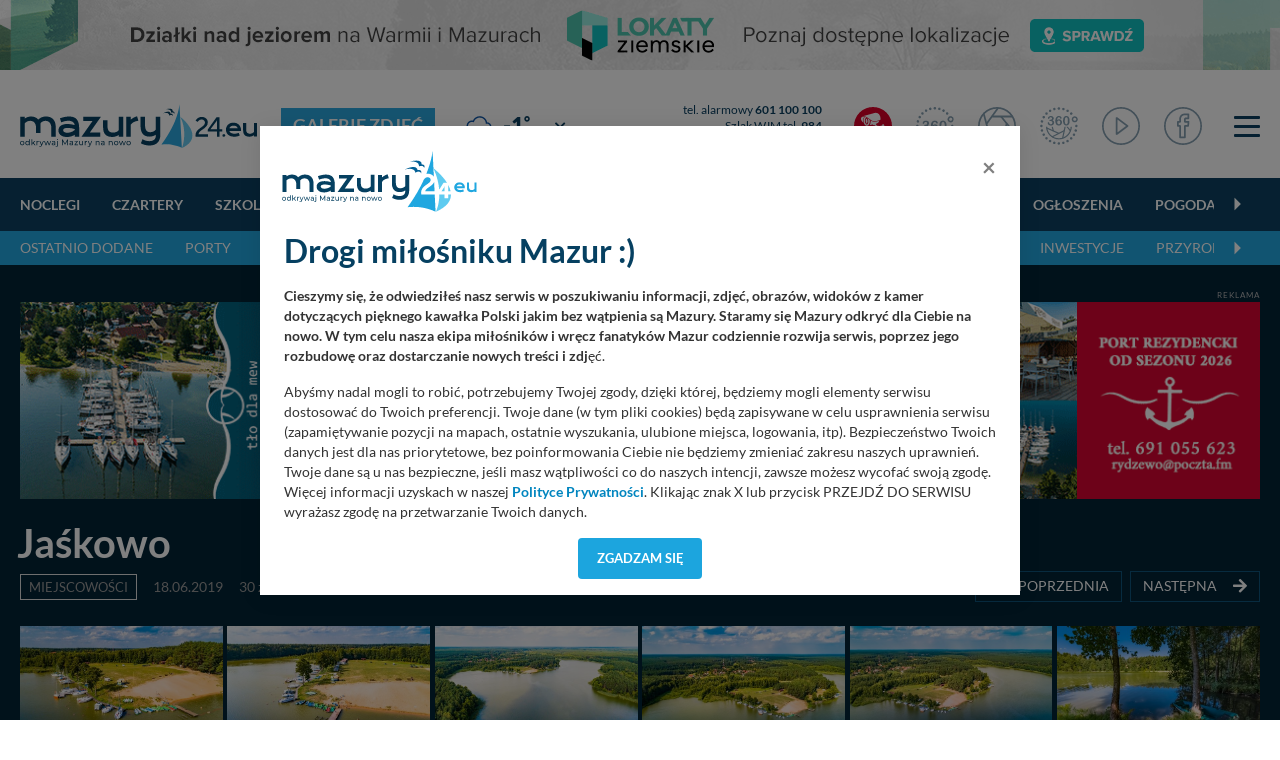

--- FILE ---
content_type: text/html; charset=UTF-8
request_url: https://mazury24.eu/galerie/jaskowo,1047
body_size: 16477
content:
                <!DOCTYPE html>
<html lang="pl">
    <head>
        <meta charset="utf-8">
        <meta http-equiv="X-UA-Compatible" content="IE=edge">
                <meta name="viewport" content="width=device-width, initial-scale=1">
        <title>Galeria zdjęć - Jaśkowo</title>
        <meta name="description" content="Galeria zdjęć -  Jaśkowo" />
        <meta name="keywords" content="M069" />
        <meta property="fb:app_id" content="2436215313279938"/>
        <meta property="og:type" content="website"/>
        <meta property="og:url" content="https://mazury24.eu/galerie/jaskowo,1047" />
        <meta property="og:title" content="Galeria zdjęć - Jaśkowo" />
        <meta property="og:description" content="Galeria zdjęć -  Jaśkowo" />
        <meta property="og:image" content="https://mazury24.eu/https://mazury24.eu/repo/img/galerie/p209-port-osrodka-wypoczynkowego-u-basi/port-osrodka-wypoczynkowego-u-basi_3069_6.webp" />
        <meta property="og:image:type" content="image/webp" />
		<meta property="og:image:width" content="869" />
		<meta property="og:image:height" content="489" />
                <base href="https://mazury24.eu" /><!--[if ie]></base><![endif]-->
        <link rel="shortcut icon" href="layout/favicon.png" />
        <meta name="theme-color" content="#054060">
                    <link rel="stylesheet" href="/css/styles-sub.css?v1=1769557265">
                <script src="/js/jquery-3.6.2.min.js?d=1"></script>
        <script src="/js/popper.min.js?"></script>
        <script src="/js/bootstrap462.min.js" crossorigin="anonymous"></script>
        <script src="/js/dist/bootstrap-select/js/bootstrap-select.min.js"></script>
 
                        <!-- Global site tag (gtag.js) - Google Analytics -->
        <script async src="https://www.googletagmanager.com/gtag/js?id=UA-127077817-1"></script>
        <script>function gtag(){dataLayer.push(arguments)}window.dataLayer=window.dataLayer||[],gtag("js",new Date),gtag("config","UA-127077817-1");</script>
        <!-- Google Tag Manager -->
        <script>(function(w,d,s,l,i){w[l]=w[l]||[];w[l].push({'gtm.start':
        new Date().getTime(),event:'gtm.js'});var f=d.getElementsByTagName(s)[0],
        j=d.createElement(s),dl=l!='dataLayer'?'&l='+l:'';j.async=true;j.src=
        'https://www.googletagmanager.com/gtm.js?id='+i+dl;f.parentNode.insertBefore(j,f);
        })(window,document,'script','dataLayer','GTM-P5CRGDB');</script>
        <!-- End Google Tag Manager -->

        <!-- Google tag (gtag.js) -->
        <script async src="https://www.googletagmanager.com/gtag/js?id=G-VC4ZDTX5LX"></script>
        <script>
        window.dataLayer = window.dataLayer || [];
        function gtag(){dataLayer.push(arguments);}
        gtag('js', new Date());

        gtag('config', 'G-VC4ZDTX5LX');
        </script>

        <!-- Facebook Pixel Code -->
        <script>
          !function(f,b,e,v,n,t,s)
          {if(f.fbq)return;n=f.fbq=function(){n.callMethod?
          n.callMethod.apply(n,arguments):n.queue.push(arguments)};
          if(!f._fbq)f._fbq=n;n.push=n;n.loaded=!0;n.version='2.0';
          n.queue=[];t=b.createElement(e);t.async=!0;
          t.src=v;s=b.getElementsByTagName(e)[0];
          s.parentNode.insertBefore(t,s)}(window, document,'script',
          'https://connect.facebook.net/en_US/fbevents.js');
          fbq('init', '546634122547531');
          fbq('track', 'PageView');
        </script>
        <noscript><img height="1" width="1" style="display:none" src="https://www.facebook.com/tr?id=546634122547531&ev=PageView&noscript=1"/></noscript>
        <!-- End Facebook Pixel Code -->
    </head>
    <body class="sub">
        <!-- n -->
        <!-- Google Tag Manager (noscript) -->
        <noscript><iframe src="https://www.googletagmanager.com/ns.html?id=GTM-P5CRGDB"
        height="0" width="0" style="display:none;visibility:hidden"></iframe></noscript>
        <!-- End Google Tag Manager (noscript) -->
                    <div class="d-none d-md-block progress-container ">
                <div class="custom-progress-bar" id="myProgress"></div>
            </div>
                <a class="banera0 d-block mb-2" href="/baner/312" style="width: 100%; background: url(https://mazury24.eu/img/banery/312_a0-lokaty-ziemskie.png) center no-repeat;"><img alt="A0 - Lokaty Ziemskie" style="visibility: hidden" src="img/banery/312_a0-lokaty-ziemskie.png" class="img-fluid"></a><header><div class="top"><div class="container"><nav class="navbar navbar-toggleable-sm navbar-expand-xl" id="navbar" data-toggle="affix"><div class="d-flex flex-md-nowrap flex-xl-row flex-row justify-content-stretch align-items-center w-100 "><div class="mr-0"><div class="logo"><div class="d-flex align-items-center"><a href="/"><img alt="mazury24.eu" src="/img/serwisy/1/logo2020.svg" /></a><span class="txt txt2 ml-lg-4 ml-0 d-xl-flex d-none flex-nowrap"><h1><a href="galerie">Galerie zdjęć</a></h1></span></div></div></div><div class="d-flex flex-fill  align-items-center mt-xl-0 mt-3 mb-xl-0 mb-1"><div class="weather d-flex flex-fill ml-xl00 ml-0 mr-0 nowrap mb-xl-0 mb-2 ml-xl-4 ml-3"><div class="d-none d-xl-flex sub"><div class="d-flex align-items-center"><a class="d-flex circle align-items-center " href="miejscowosci/gizycko,272/pogoda"><span class="ico mr-1"><img alt="Temperatura - gizycko - -1&deg;" src="/layout/weather2/64x64//night/338.svg"></span><span class="t">-1<span class="deg ml-0"><sup>&deg;</sup></span></span></a><select  data-module="sub" id="change" class="ml-xl-3 ml-0 form-control selectpicker" data-size="10"><option title="Doba"  value="doba">Pogoda: Doba</option><option title="Giżycko" selected value="gizycko">Pogoda: Giżycko</option><option title="Harsz"  value="harsz">Pogoda: Harsz</option><option title="Iznota"  value="iznota">Pogoda: Iznota</option><option title="Jaśkowo"  value="jaskowo">Pogoda: Jaśkowo</option><option title="Jora Wielka"  value="jora-wielka">Pogoda: Jora Wielka</option><option title="Kal"  value="kal">Pogoda: Kal</option><option title="Karwica"  value="karwica">Pogoda: Karwica</option><option title="Karwik"  value="karwik">Pogoda: Karwik</option><option title="Kleszczewo"  value="kleszczewo">Pogoda: Kleszczewo</option><option title="Mikołajki"  value="mikolajki">Pogoda: Mikołajki</option><option title="Mrągowo"  value="mragowo">Pogoda: Mrągowo</option><option title="Niedźwiedzi Róg"  value="niedzwiedzi-rog">Pogoda: Niedźwiedzi Róg</option><option title="Ogonki"  value="ogonki">Pogoda: Ogonki</option><option title="Orzysz"  value="orzysz">Pogoda: Orzysz</option><option title="Pieczarki"  value="pieczarki">Pogoda: Pieczarki</option><option title="Pierkunowo"  value="pierkunowo">Pogoda: Pierkunowo</option><option title="Pisz"  value="pisz">Pogoda: Pisz</option><option title="Pniewo"  value="pniewo">Pogoda: Pniewo</option><option title="Prażmowo"  value="prazmowo">Pogoda: Prażmowo</option><option title="Przystań"  value="przystan">Pogoda: Przystań</option><option title="Ruciane-nida"  value="ruciane-nida">Pogoda: Ruciane-nida</option><option title="Rydzewo"  value="rydzewo">Pogoda: Rydzewo</option><option title="Ryn"  value="ryn">Pogoda: Ryn</option><option title="Suchy Róg"  value="suchy-rog">Pogoda: Suchy Róg</option><option title="Sztynort"  value="sztynort">Pogoda: Sztynort</option><option title="Węgorzewo"  value="wegorzewo">Pogoda: Węgorzewo</option><option title="Wierzba"  value="wierzba">Pogoda: Wierzba</option><option title="Wilkasy"  value="wilkasy">Pogoda: Wilkasy</option><option title="Wygryny"  value="wygryny">Pogoda: Wygryny</option><option title="Zdory"  value="zdory">Pogoda: Zdory</option><option title="Zielony Gaj"  value="zielony-gaj">Pogoda: Zielony Gaj</option><option title="Łuknajno"  value="luknajno">Pogoda: Łuknajno</option></select></div></div><div class="d-xl-none sub d-lg-flex ml-xl-5 ml-0"><div class="d-flex align-items-center"><a class="d-flex circle align-items-center " href="miejscowosci/gizycko,272/pogoda"><span class="ico mr-1"><img alt="Temperatura - gizycko - -1&deg;" src="/layout/weather2/64x64//night/338.svg"></span><span class="t">-1<span class="deg ml-0"><sup>&deg;</sup></span></span></a><select  data-module="sub" id="change" class="ml-xl-3 ml-0 form-control selectpicker" data-size="10"><option title="Doba"  value="doba">Pogoda: Doba</option><option title="Giżycko" selected value="gizycko">Pogoda: Giżycko</option><option title="Harsz"  value="harsz">Pogoda: Harsz</option><option title="Iznota"  value="iznota">Pogoda: Iznota</option><option title="Jaśkowo"  value="jaskowo">Pogoda: Jaśkowo</option><option title="Jora Wielka"  value="jora-wielka">Pogoda: Jora Wielka</option><option title="Kal"  value="kal">Pogoda: Kal</option><option title="Karwica"  value="karwica">Pogoda: Karwica</option><option title="Karwik"  value="karwik">Pogoda: Karwik</option><option title="Kleszczewo"  value="kleszczewo">Pogoda: Kleszczewo</option><option title="Mikołajki"  value="mikolajki">Pogoda: Mikołajki</option><option title="Mrągowo"  value="mragowo">Pogoda: Mrągowo</option><option title="Niedźwiedzi Róg"  value="niedzwiedzi-rog">Pogoda: Niedźwiedzi Róg</option><option title="Ogonki"  value="ogonki">Pogoda: Ogonki</option><option title="Orzysz"  value="orzysz">Pogoda: Orzysz</option><option title="Pieczarki"  value="pieczarki">Pogoda: Pieczarki</option><option title="Pierkunowo"  value="pierkunowo">Pogoda: Pierkunowo</option><option title="Pisz"  value="pisz">Pogoda: Pisz</option><option title="Pniewo"  value="pniewo">Pogoda: Pniewo</option><option title="Prażmowo"  value="prazmowo">Pogoda: Prażmowo</option><option title="Przystań"  value="przystan">Pogoda: Przystań</option><option title="Ruciane-nida"  value="ruciane-nida">Pogoda: Ruciane-nida</option><option title="Rydzewo"  value="rydzewo">Pogoda: Rydzewo</option><option title="Ryn"  value="ryn">Pogoda: Ryn</option><option title="Suchy Róg"  value="suchy-rog">Pogoda: Suchy Róg</option><option title="Sztynort"  value="sztynort">Pogoda: Sztynort</option><option title="Węgorzewo"  value="wegorzewo">Pogoda: Węgorzewo</option><option title="Wierzba"  value="wierzba">Pogoda: Wierzba</option><option title="Wilkasy"  value="wilkasy">Pogoda: Wilkasy</option><option title="Wygryny"  value="wygryny">Pogoda: Wygryny</option><option title="Zdory"  value="zdory">Pogoda: Zdory</option><option title="Zielony Gaj"  value="zielony-gaj">Pogoda: Zielony Gaj</option><option title="Łuknajno"  value="luknajno">Pogoda: Łuknajno</option></select></div></div></div><div class="d-none d-lg-flex flex-column tel ml-xl-3 mr-3 nowrap"><div class="d-block"><a rel="nofollow" href="tel:+48601100100">tel. alarmowy <strong>601 100 100</strong></a></div><div class="d-block"><a rel="nofollow" href="tel:984">Szlak WJM tel. <strong>984</strong></a></div><div><a rel="nofollow" href="tel:+48513090100">Pomoc Wodna <strong>513 090 100</strong></a></div></div></div><div class="d-flex justify-content-stretch align-items-center w-auto"><ul class="navbar-nav ml-xl-auto"><li class="d-none d-lg-flex nav-item live ml-3 mr-lg-4 mr-3"><a href="/mazury-kamery-live" class="nav-link ico d-flex align-items-center"><img alt="Mazury LIVE" class="ico n2020" src="layout/svg/2022/ico-top-v2-1.svg"></a></li><li class="d-none d-xl-flex nav-item fb mr-lg-4 mr-1 d-md-block"><a href="/panoramy" class="nav-link ico d-flex"><img alt="Panoramy 360" class="ico n2020" src="layout/svg/2022/ico-top-v2-2.svg"></a></li><li class="d-none d-xl-flex nav-item fb mr-lg-4 mr-1 d-md-block"><a href="/galerie" class="nav-link ico d-flex"><img alt="Galerie zdjęć" class="ico n2020" src="layout/svg/2022/ico-top-v2-3.svg"></a></li><li class="d-none d-xl-flex nav-item fb mr-lg-4 mr-1 d-md-block"><a href="/galerie360" class="nav-link ico d-flex"><img alt="Galerie zdjęć 360" class="ico n2020" src="layout/svg/2022/ico-top-v2-7.svg"></a></li><li class="d-none d-xl-flex nav-item fb mr-lg-4 mr-1 d-md-block"><a href="/video" class="nav-link ico d-flex"><img alt="Materiały Video" class="ico n2020" src="layout/svg/2022/ico-top-v2-4.svg"></a></li><li class="d-none d-xl-flex nav-item fb mr-lg-2 mr-1 d-none d-md-block"><a href="https://www.facebook.com/mazury24eu/" class="nav-link d-flex" rel="nofollow" target="_blank"><img alt="Profil FB" class="ico n2020" src="layout/svg/2022/ico-top-v2-5.svg"></a></li><li class="nav-item ml-4"><div class="menuToggle"><span></span><span></span><span></span></div></li><script defer src="/js/dist/nanoscroller/jquery.nanoscroller.min.js"></script><script>

                            $(document).ready(function() 
                            {
                                $('.menuToggle').click(function()
                                {
                                    $('body').toggleClass('menu-shown');
                                });

                                $(".nano").nanoScroller();
                            });

                        </script></ul></div></div></nav></div></div><div class="top-sub"><nav class="navbar navbar-0 navbar-2 navbar-expand-xl" id="navbar" data-toggle="affix"><div class="container d-flex flex-wrap relative"><div class="scroll w-100" id="navbarText"><ul class="menu-scroll navbar-nav d-block"><li class="carousel-cell nav-item flex-fill"><a class="nav-link sub" href="/noclegi">
                                    Noclegi
                                </a></li><li class="carousel-cell nav-item flex-fill"><a class="nav-link sub" href="/czartery">
                                    Czartery
                                </a></li><li class="carousel-cell nav-item flex-fill"><a class="nav-link sub" href="/szkolenia-zeglarskie-motorowodne">
                                    Szkolenia
                                </a></li><li class="carousel-cell nav-item flex-fill"><a class="nav-link sub" href="/oferty-specjalne">
                                    Oferty specjalne
                                </a></li><li class="carousel-cell nav-item flex-fill"><a class="nav-link sub" href="/gastronomia">
                                    Głodny?
                                </a></li><li class="carousel-cell nav-item flex-fill"><a class="nav-link sub" href="/porty">
                                    Porty
                                </a></li><li class="carousel-cell nav-item flex-fill"><a class="nav-link sub" href="/wydarzenia-imprezy">
                                    Imprezy
                                </a></li><li class="carousel-cell nav-item flex-fill"><a class="nav-link sub" href="/atrakcje-turystyczne">
                                    Atrakcje turystyczne
                                </a></li><li class="carousel-cell nav-item flex-fill"><a class="nav-link sub" href="/firmy">
                                    Firmy
                                </a></li><li class="carousel-cell nav-item flex-fill"><a class="nav-link sub" href="/ogloszenia">
                                    Ogłoszenia
                                </a></li><li class="carousel-cell nav-item flex-fill"><a class="nav-link sub" href="/pogoda">
                                    Pogoda
                                </a></li><li class="carousel-cell nav-item flex-fill"><a class="nav-link sub" href="/aktualnosci">
                                    Aktualności
                                </a></li><li class="carousel-cell nav-item flex-fill"><a class="nav-link sub" href="/mazury-kamery-live">
                                    Kamery LIVE
                                </a></li><li class="carousel-cell nav-item flex-fill"><a class="nav-link sub" href="/galerie">
                                    Zdjęcia
                                </a></li><li class="carousel-cell nav-item flex-fill"><a class="nav-link sub" href="/video">
                                    Video
                                </a></li><li class="carousel-cell nav-item flex-fill"><a class="nav-link sub" href="/panoramy">
                                    Panoramy
                                </a></li><li class="carousel-cell nav-item flex-fill"><a class="nav-link sub" href="/miejscowosci">
                                    Miejscowości
                                </a></li><li class="carousel-cell nav-item flex-fill"><a class="nav-link sub" href="/jeziora">
                                    Jeziora
                                </a></li><li class="carousel-cell nav-item flex-fill"><a class="nav-link sub" href="/plywanie-po-mazurach">
                                    Pływanie po Mazurach
                                </a></li><li class="carousel-cell nav-item flex-fill"><a class="nav-link sub" href="/wyspy">
                                    Wyspy
                                </a></li><li class="carousel-cell nav-item flex-fill"><a class="nav-link sub" href="/szlaki-wodne">
                                    Szlaki wodne
                                </a></li><li class="carousel-cell nav-item flex-fill"><a class="nav-link sub" href="/szlaki-kajakowe">
                                    Kajaki
                                </a></li><li class="carousel-cell nav-item flex-fill"><a class="nav-link sub" href="/aktualnosci/lista/rejsy-statkami/1">
                                    Rejsy wycieczkowe
                                </a></li><li class="carousel-cell nav-item flex-fill"><a class="nav-link sub" href="/aktualnosci/lista/poradniki/1">
                                    Poradniki
                                </a></li><li class="carousel-cell nav-item flex-fill"><a class="nav-link sub" href="/aktualnosci/szanty">
                                    Szanty
                                </a></li><li class="carousel-cell nav-item flex-fill"><a class="nav-link sub" href="/alerty">
                                    Alerty żeglarskie
                                </a></li><li class="carousel-cell nav-item flex-fill"><a class="nav-link sub" href=""></a></li></ul><span class="grad"></span></div></div></nav></div><div class="top-sub top-sub-2"><nav class="navbar navbar-2 navbar-expand-xl" id="navbar" data-toggle="affix"><div class="container d-flex flex-wrap relative"><div class="scroll w-100" id="navbarText"><ul class="menu-scroll navbar-nav d-block"><li class="carousel-cell nav-item flex-fill"><a class="nav-link sub" href="/galerie/1">
                                        Ostatnio dodane
                                    </a></li><li class="carousel-cell nav-item flex-fill"><a class="nav-link sub" href="/galerie/porty/1">
                                        Porty
                                    </a></li><li class="carousel-cell nav-item flex-fill"><a class="nav-link sub" href="/galerie/miejscowki/1">
                                        Miejscówki
                                    </a></li><li class="carousel-cell nav-item flex-fill"><a class="nav-link sub" href="galerie/jeziora-wyspy-kanaly/1">
                                        Jeziora, wyspy, kanały
                                    </a></li><li class="carousel-cell nav-item flex-fill"><a class="nav-link sub" href="/galerie/na-wodzie/1">
                                        Na wodzie
                                    </a></li><li class="carousel-cell nav-item flex-fill"><a class="nav-link sub" href="/galerie/miejscowosci/1">
                                        Miejscowości
                                    </a></li><li class="carousel-cell nav-item flex-fill"><a class="nav-link sub" href="/galerie/atrakcje-turystyczne/1">
                                        Atrakcje turystyczne
                                    </a></li><li class="carousel-cell nav-item flex-fill"><a class="nav-link sub" href="/galerie/inwestycje/1">
                                        Inwestycje
                                    </a></li><li class="carousel-cell nav-item flex-fill"><a class="nav-link sub" href="/galerie/przyroda/1">
                                        Przyroda
                                    </a></li><li class="carousel-cell nav-item flex-fill"><a class="nav-link sub" href="/galerie/aktualnosci/1">
                                        Aktualności
                                    </a></li><li class="carousel-cell nav-item flex-fill"><a class="nav-link sub" href="/galerie/milosnicy-mazur/1">
                                        Miłośnicy Mazur
                                    </a></li><li class="carousel-cell nav-item flex-fill"><a class="nav-link sub" href="/galerie/miejscowki/1">
                                        Miejscówki
                                    </a></li><li class="carousel-cell nav-item flex-fill"><a class="nav-link sub" href="/galerie/imprezy/1">
                                        Imprezy
                                    </a></li><li class="carousel-cell nav-item flex-fill"><a class="nav-link sub" href=""></a></li></ul><span class="grad"></span></div></div></nav></div><script></script></header><div class="content section view gallery" id="myDivId"><div class="container pt-4"><span class="txt baner">Reklama</span><a rel="nofollow" class="mb-0 text-center block" target="_blank" href="/baner/304"><picture style="text-align: center; display: block;"><source data-srcset="img/banery/304_a1-rezydentura-tlo-dla-mew_alt.png" media="(max-width: 576px)" /><source data-srcset="img/banery/304_a1-rezydentura-tlo-dla-mew.png" media="(max-width: 992px)" /><source data-srcset="img/banery/304_a1-rezydentura-tlo-dla-mew.png" media="(min-width: 993px)" /><img alt="A1 - rezydentura Tło Dla Mew" src="[data-uri]" class="lazyload img-fluid" data-src="img/banery/304_a1-rezydentura-tlo-dla-mew.png" alt="A1 - rezydentura Tło Dla Mew" /></picture></a></div><div class="container pt-4 pb-3"><div class="d-flex align-items-ce nter"><h2 class="smaller mb-2">Jaśkowo</h2></div><div class="details d-flex flex-lg-row flex-column align-items-center mt-0"><div class="group mt-0"><a href="galerie/miejscowosci/1" class="cat mr-2">Miejscowości</a><span class="ml-2 data ">18.06.2019</span><span class="ml-3 data">30 zdjęć</span><span class="data ml-3"><i class="far fa-eye mr-2"></i> 1341
                        </span></div><div class="ml-lg-auto ml-0 mt-lg-0 mt-3 mb-lg-0 mb-2 d-flex mt-0"><div class="ml-auto  nextprev text-center"><a title="Wiartel" href="https://mazury24.eu/galerie/miejscowosci/wiartel,1048" class="d-flex justify-content-center"><span class="circle"><i class="fas fa-arrow-left mr-3"></i></span><p class="mb-0 fs-0-85">poprzednia<br /></p></a><p class="d-none color2 fs-0-85 mt-1 mb-0 txt-button white">Wiartel</p></div><div class="nextprev text-center ml-2"><a title="Czaple" href="https://mazury24.eu/galerie/miejscowosci/czaple,1046" class="d-flex justify-content-center"><p class="mb-0 fs-0-85">następna<br /></p><span class="circle"><i class="fas fa-arrow-right ml-3"></i></span></a><p class="d-none color2 fs-0-85 mt-1 mb-0 txt-button white">Czaple</p></div></div></div><div class="thumbs-wrapper mt-4 mb-4"><div class="thumbs sw-gallery row gutter-01"><figure class="  col-md-2 col-sm-3 col-4  mb-xl-1 mb-1 " itemprop="associatedMedia" itemscope><a class=" clearafter" href="https://mazury24.eu/repo/img/galerie/z001-mazury-z-lotu-ptaka-6/mazury-z-lotu-ptaka-6_7881_7.jpg" itemprop="contentUrl" data-size="1920x1080""><div class="ratio-container"><img alt="Jaśkowo - zdjęcie 1" 
                                         
                                        data-src="https://mazury24.eu/repo/img/galerie/z001-mazury-z-lotu-ptaka-6/mazury-z-lotu-ptaka-6_7881_4.jpg?d=" 
                                                                                src="[data-uri]" class="lazyload img-fluid" /></div><span></span></a><figcaption itemprop="caption description" style="display: none">Jaśkowo</figcaption></figure><figure class="  col-md-2 col-sm-3 col-4  mb-xl-1 mb-1 " itemprop="associatedMedia" itemscope><a class=" clearafter" href="https://mazury24.eu/repo/img/galerie/z001-mazury-z-lotu-ptaka-6/mazury-z-lotu-ptaka-6_7880_7.jpg" itemprop="contentUrl" data-size="1920x1080""><div class="ratio-container"><img alt="Jaśkowo - zdjęcie 2" 
                                         
                                        data-src="https://mazury24.eu/repo/img/galerie/z001-mazury-z-lotu-ptaka-6/mazury-z-lotu-ptaka-6_7880_4.jpg?d=" 
                                                                                src="[data-uri]" class="lazyload img-fluid" /></div><span></span></a><figcaption itemprop="caption description" style="display: none">Jaśkowo</figcaption></figure><figure class="  col-md-2 col-sm-3 col-4  mb-xl-1 mb-1 " itemprop="associatedMedia" itemscope><a class=" clearafter" href="https://mazury24.eu/repo/img/galerie/z001-mazury-z-lotu-ptaka-6/mazury-z-lotu-ptaka-6_7872_7.jpg" itemprop="contentUrl" data-size="1920x1080""><div class="ratio-container"><img alt="Jaśkowo - zdjęcie 3" 
                                         
                                        data-src="https://mazury24.eu/repo/img/galerie/z001-mazury-z-lotu-ptaka-6/mazury-z-lotu-ptaka-6_7872_4.jpg?d=" 
                                                                                src="[data-uri]" class="lazyload img-fluid" /></div><span></span></a><figcaption itemprop="caption description" style="display: none">Jaśkowo</figcaption></figure><figure class="  col-md-2 col-sm-3 col-4  mb-xl-1 mb-1 " itemprop="associatedMedia" itemscope><a class=" clearafter" href="https://mazury24.eu/repo/img/galerie/z001-mazury-z-lotu-ptaka-6/mazury-z-lotu-ptaka-6_7868_7.jpg" itemprop="contentUrl" data-size="1920x1080""><div class="ratio-container"><img alt="Jaśkowo - zdjęcie 4" 
                                         
                                        data-src="https://mazury24.eu/repo/img/galerie/z001-mazury-z-lotu-ptaka-6/mazury-z-lotu-ptaka-6_7868_4.jpg?d=" 
                                                                                src="[data-uri]" class="lazyload img-fluid" /></div><span></span></a><figcaption itemprop="caption description" style="display: none">Jaśkowo</figcaption></figure><figure class="  col-md-2 col-sm-3 col-4  mb-xl-1 mb-1 " itemprop="associatedMedia" itemscope><a class=" clearafter" href="https://mazury24.eu/repo/img/galerie/z001-mazury-z-lotu-ptaka-6/mazury-z-lotu-ptaka-6_7867_7.jpg" itemprop="contentUrl" data-size="1920x1080""><div class="ratio-container"><img alt="Jaśkowo - zdjęcie 5" 
                                         
                                        data-src="https://mazury24.eu/repo/img/galerie/z001-mazury-z-lotu-ptaka-6/mazury-z-lotu-ptaka-6_7867_4.jpg?d=" 
                                                                                src="[data-uri]" class="lazyload img-fluid" /></div><span></span></a><figcaption itemprop="caption description" style="display: none">Jaśkowo</figcaption></figure><figure class="  col-md-2 col-sm-3 col-4  mb-xl-1 mb-1 " itemprop="associatedMedia" itemscope><a class=" clearafter" href="https://mazury24.eu/repo/img/galerie/m069-jaskowo/jaskowo_5397_7.jpg" itemprop="contentUrl" data-size="1920x1080""><div class="ratio-container"><img alt="Jaśkowo - zdjęcie 6" 
                                         
                                        data-src="https://mazury24.eu/repo/img/galerie/m069-jaskowo/jaskowo_5397_4.jpg?d=" 
                                                                                src="[data-uri]" class="lazyload img-fluid" /></div><span></span></a><figcaption itemprop="caption description" style="display: none">Jaśkowo</figcaption></figure><figure class="  col-md-2 col-sm-3 col-4  mb-xl-1 mb-1 " itemprop="associatedMedia" itemscope><a class=" clearafter" href="https://mazury24.eu/repo/img/galerie/m069-jaskowo/jaskowo_5396_7.jpg" itemprop="contentUrl" data-size="1920x1080""><div class="ratio-container"><img alt="Jaśkowo - zdjęcie 7" 
                                         
                                        data-src="https://mazury24.eu/repo/img/galerie/m069-jaskowo/jaskowo_5396_4.jpg?d=" 
                                                                                src="[data-uri]" class="lazyload img-fluid" /></div><span></span></a><figcaption itemprop="caption description" style="display: none">Jaśkowo</figcaption></figure><figure class="  col-md-2 col-sm-3 col-4  mb-xl-1 mb-1 " itemprop="associatedMedia" itemscope><a class=" clearafter" href="https://mazury24.eu/repo/img/galerie/m069-jaskowo/jaskowo_5395_7.jpg" itemprop="contentUrl" data-size="1920x1080""><div class="ratio-container"><img alt="Jaśkowo - zdjęcie 8" 
                                         
                                        data-src="https://mazury24.eu/repo/img/galerie/m069-jaskowo/jaskowo_5395_4.jpg?d=" 
                                                                                src="[data-uri]" class="lazyload img-fluid" /></div><span></span></a><figcaption itemprop="caption description" style="display: none">Jaśkowo</figcaption></figure><figure class="  col-md-2 col-sm-3 col-4  mb-xl-1 mb-1 " itemprop="associatedMedia" itemscope><a class=" clearafter" href="https://mazury24.eu/repo/img/galerie/m069-jaskowo/jaskowo_5394_7.jpg" itemprop="contentUrl" data-size="1920x1080""><div class="ratio-container"><img alt="Jaśkowo - zdjęcie 9" 
                                         
                                        data-src="https://mazury24.eu/repo/img/galerie/m069-jaskowo/jaskowo_5394_4.jpg?d=" 
                                                                                src="[data-uri]" class="lazyload img-fluid" /></div><span></span></a><figcaption itemprop="caption description" style="display: none">Jaśkowo</figcaption></figure><figure class="  col-md-2 col-sm-3 col-4  mb-xl-1 mb-1 " itemprop="associatedMedia" itemscope><a class=" clearafter" href="https://mazury24.eu/repo/img/galerie/m069-jaskowo/jaskowo_5393_7.jpg" itemprop="contentUrl" data-size="1920x1080""><div class="ratio-container"><img alt="Jaśkowo - zdjęcie 10" 
                                         
                                        data-src="https://mazury24.eu/repo/img/galerie/m069-jaskowo/jaskowo_5393_4.jpg?d=" 
                                                                                src="[data-uri]" class="lazyload img-fluid" /></div><span></span></a><figcaption itemprop="caption description" style="display: none">Jaśkowo</figcaption></figure><figure class="  col-md-2 col-sm-3 col-4  mb-xl-1 mb-1 " itemprop="associatedMedia" itemscope><a class=" clearafter" href="https://mazury24.eu/repo/img/galerie/m069-jaskowo/jaskowo_5392_7.jpg" itemprop="contentUrl" data-size="1920x1080""><div class="ratio-container"><img alt="Jaśkowo - zdjęcie 11" 
                                         
                                        data-src="https://mazury24.eu/repo/img/galerie/m069-jaskowo/jaskowo_5392_4.jpg?d=" 
                                                                                src="[data-uri]" class="lazyload img-fluid" /></div><span></span></a><figcaption itemprop="caption description" style="display: none">Jaśkowo</figcaption></figure><figure class="  col-md-2 col-sm-3 col-4  mb-xl-1 mb-1 " itemprop="associatedMedia" itemscope><a class=" clearafter" href="https://mazury24.eu/repo/img/galerie/m069-jaskowo/jaskowo_5391_7.jpg" itemprop="contentUrl" data-size="1920x1080""><div class="ratio-container"><img alt="Jaśkowo - zdjęcie 12" 
                                         
                                        data-src="https://mazury24.eu/repo/img/galerie/m069-jaskowo/jaskowo_5391_4.jpg?d=" 
                                                                                src="[data-uri]" class="lazyload img-fluid" /></div><span></span></a><figcaption itemprop="caption description" style="display: none">Jaśkowo</figcaption></figure><figure class="  col-md-2 col-sm-3 col-4  mb-xl-1 mb-1 " itemprop="associatedMedia" itemscope><a class=" clearafter" href="https://mazury24.eu/repo/img/galerie/m069-jaskowo/jaskowo_5390_7.jpg" itemprop="contentUrl" data-size="1920x1080""><div class="ratio-container"><img alt="Jaśkowo - zdjęcie 13" 
                                         
                                        data-src="https://mazury24.eu/repo/img/galerie/m069-jaskowo/jaskowo_5390_4.jpg?d=" 
                                                                                src="[data-uri]" class="lazyload img-fluid" /></div><span></span></a><figcaption itemprop="caption description" style="display: none">Jaśkowo</figcaption></figure><figure class="  col-md-2 col-sm-3 col-4  mb-xl-1 mb-1 " itemprop="associatedMedia" itemscope><a class=" clearafter" href="https://mazury24.eu/repo/img/galerie/m069-jaskowo/jaskowo_5389_7.jpg" itemprop="contentUrl" data-size="1920x1080""><div class="ratio-container"><img alt="Jaśkowo - zdjęcie 14" 
                                         
                                        data-src="https://mazury24.eu/repo/img/galerie/m069-jaskowo/jaskowo_5389_4.jpg?d=" 
                                                                                src="[data-uri]" class="lazyload img-fluid" /></div><span></span></a><figcaption itemprop="caption description" style="display: none">Jaśkowo</figcaption></figure><figure class="  col-md-2 col-sm-3 col-4  mb-xl-1 mb-1 " itemprop="associatedMedia" itemscope><a class=" clearafter" href="https://mazury24.eu/repo/img/galerie/m069-jaskowo/jaskowo_5388_7.jpg" itemprop="contentUrl" data-size="1920x1080""><div class="ratio-container"><img alt="Jaśkowo - zdjęcie 15" 
                                         
                                        data-src="https://mazury24.eu/repo/img/galerie/m069-jaskowo/jaskowo_5388_4.jpg?d=" 
                                                                                src="[data-uri]" class="lazyload img-fluid" /></div><span></span></a><figcaption itemprop="caption description" style="display: none">Jaśkowo</figcaption></figure><figure class="  col-md-2 col-sm-3 col-4  mb-xl-1 mb-1 " itemprop="associatedMedia" itemscope><a class=" clearafter" href="https://mazury24.eu/repo/img/galerie/m069-jaskowo/jaskowo_5387_7.jpg" itemprop="contentUrl" data-size="1920x1080""><div class="ratio-container"><img alt="Jaśkowo - zdjęcie 16" 
                                         
                                        data-src="https://mazury24.eu/repo/img/galerie/m069-jaskowo/jaskowo_5387_4.jpg?d=" 
                                                                                src="[data-uri]" class="lazyload img-fluid" /></div><span></span></a><figcaption itemprop="caption description" style="display: none">Jaśkowo</figcaption></figure><figure class="  col-md-2 col-sm-3 col-4  mb-xl-1 mb-1 " itemprop="associatedMedia" itemscope><a class=" clearafter" href="https://mazury24.eu/repo/img/galerie/m069-jaskowo/jaskowo_5386_7.jpg" itemprop="contentUrl" data-size="1920x1080""><div class="ratio-container"><img alt="Jaśkowo - zdjęcie 17" 
                                         
                                        data-src="https://mazury24.eu/repo/img/galerie/m069-jaskowo/jaskowo_5386_4.jpg?d=" 
                                                                                src="[data-uri]" class="lazyload img-fluid" /></div><span></span></a><figcaption itemprop="caption description" style="display: none">Jaśkowo</figcaption></figure><figure class="  col-md-2 col-sm-3 col-4  mb-xl-1 mb-1 " itemprop="associatedMedia" itemscope><a class=" clearafter" href="https://mazury24.eu/repo/img/galerie/m069-jaskowo/jaskowo_5385_7.jpg" itemprop="contentUrl" data-size="1920x1080""><div class="ratio-container"><img alt="Jaśkowo - zdjęcie 18" 
                                         
                                        data-src="https://mazury24.eu/repo/img/galerie/m069-jaskowo/jaskowo_5385_4.jpg?d=" 
                                                                                src="[data-uri]" class="lazyload img-fluid" /></div><span></span></a><figcaption itemprop="caption description" style="display: none">Jaśkowo</figcaption></figure><figure class="  col-md-2 col-sm-3 col-4  mb-xl-1 mb-1 " itemprop="associatedMedia" itemscope><a class=" clearafter" href="https://mazury24.eu/repo/img/galerie/m069-jaskowo/jaskowo_5384_7.jpg" itemprop="contentUrl" data-size="1920x1080""><div class="ratio-container"><img alt="Jaśkowo - zdjęcie 19" 
                                         
                                        data-src="https://mazury24.eu/repo/img/galerie/m069-jaskowo/jaskowo_5384_4.jpg?d=" 
                                                                                src="[data-uri]" class="lazyload img-fluid" /></div><span></span></a><figcaption itemprop="caption description" style="display: none">Jaśkowo</figcaption></figure><figure class="  col-md-2 col-sm-3 col-4  mb-xl-1 mb-1 " itemprop="associatedMedia" itemscope><a class=" clearafter" href="https://mazury24.eu/repo/img/galerie/m069-jaskowo/jaskowo_5383_7.jpg" itemprop="contentUrl" data-size="1920x1080""><div class="ratio-container"><img alt="Jaśkowo - zdjęcie 20" 
                                         
                                        data-src="https://mazury24.eu/repo/img/galerie/m069-jaskowo/jaskowo_5383_4.jpg?d=" 
                                                                                src="[data-uri]" class="lazyload img-fluid" /></div><span></span></a><figcaption itemprop="caption description" style="display: none">Jaśkowo</figcaption></figure><figure class="  col-md-2 col-sm-3 col-4  mb-xl-1 mb-1 " itemprop="associatedMedia" itemscope><a class=" clearafter" href="https://mazury24.eu/repo/img/galerie/m069-jaskowo/jaskowo_5382_7.jpg" itemprop="contentUrl" data-size="1920x1080""><div class="ratio-container"><img alt="Jaśkowo - zdjęcie 21" 
                                         
                                        data-src="https://mazury24.eu/repo/img/galerie/m069-jaskowo/jaskowo_5382_4.jpg?d=" 
                                                                                src="[data-uri]" class="lazyload img-fluid" /></div><span></span></a><figcaption itemprop="caption description" style="display: none">Jaśkowo</figcaption></figure><figure class="  col-md-2 col-sm-3 col-4  mb-xl-1 mb-1 " itemprop="associatedMedia" itemscope><a class=" clearafter" href="https://mazury24.eu/repo/img/galerie/m069-jaskowo/jaskowo_5381_7.jpg" itemprop="contentUrl" data-size="1920x1080""><div class="ratio-container"><img alt="Jaśkowo - zdjęcie 22" 
                                         
                                        data-src="https://mazury24.eu/repo/img/galerie/m069-jaskowo/jaskowo_5381_4.jpg?d=" 
                                                                                src="[data-uri]" class="lazyload img-fluid" /></div><span></span></a><figcaption itemprop="caption description" style="display: none">Jaśkowo</figcaption></figure><figure class="  col-md-2 col-sm-3 col-4  mb-xl-1 mb-1 " itemprop="associatedMedia" itemscope><a class=" clearafter" href="https://mazury24.eu/repo/img/galerie/m069-jaskowo/jaskowo_5380_7.jpg" itemprop="contentUrl" data-size="1920x1080""><div class="ratio-container"><img alt="Jaśkowo - zdjęcie 23" 
                                         
                                        data-src="https://mazury24.eu/repo/img/galerie/m069-jaskowo/jaskowo_5380_4.jpg?d=" 
                                                                                src="[data-uri]" class="lazyload img-fluid" /></div><span></span></a><figcaption itemprop="caption description" style="display: none">Jaśkowo</figcaption></figure><figure class="  col-md-2 col-sm-3 col-4  mb-xl-1 mb-1 " itemprop="associatedMedia" itemscope><a class=" clearafter" href="https://mazury24.eu/repo/img/galerie/m069-jaskowo/jaskowo_5379_7.jpg" itemprop="contentUrl" data-size="1920x1080""><div class="ratio-container"><img alt="Jaśkowo - zdjęcie 24" 
                                         
                                        data-src="https://mazury24.eu/repo/img/galerie/m069-jaskowo/jaskowo_5379_4.jpg?d=" 
                                                                                src="[data-uri]" class="lazyload img-fluid" /></div><span></span></a><figcaption itemprop="caption description" style="display: none">Jaśkowo</figcaption></figure><figure class="  col-md-2 col-sm-3 col-4  mb-xl-1 mb-1 " itemprop="associatedMedia" itemscope><a class=" clearafter" href="https://mazury24.eu/repo/img/galerie/m069-jaskowo/jaskowo_5378_7.jpg" itemprop="contentUrl" data-size="1920x1080""><div class="ratio-container"><img alt="Jaśkowo - zdjęcie 25" 
                                         
                                        data-src="https://mazury24.eu/repo/img/galerie/m069-jaskowo/jaskowo_5378_4.jpg?d=" 
                                                                                src="[data-uri]" class="lazyload img-fluid" /></div><span></span></a><figcaption itemprop="caption description" style="display: none">Jaśkowo</figcaption></figure><figure class="  col-md-2 col-sm-3 col-4  mb-xl-1 mb-1 " itemprop="associatedMedia" itemscope><a class=" clearafter" href="https://mazury24.eu/repo/img/galerie/m069-jaskowo/jaskowo_5377_7.jpg" itemprop="contentUrl" data-size="1920x1080""><div class="ratio-container"><img alt="Jaśkowo - zdjęcie 26" 
                                         
                                        data-src="https://mazury24.eu/repo/img/galerie/m069-jaskowo/jaskowo_5377_4.jpg?d=" 
                                                                                src="[data-uri]" class="lazyload img-fluid" /></div><span></span></a><figcaption itemprop="caption description" style="display: none">Jaśkowo</figcaption></figure><figure class="  col-md-2 col-sm-3 col-4  mb-xl-1 mb-1 " itemprop="associatedMedia" itemscope><a class=" clearafter" href="https://mazury24.eu/repo/img/galerie/m069-jaskowo/jaskowo_5376_7.jpg" itemprop="contentUrl" data-size="1920x1080""><div class="ratio-container"><img alt="Jaśkowo - zdjęcie 27" 
                                         
                                        data-src="https://mazury24.eu/repo/img/galerie/m069-jaskowo/jaskowo_5376_4.jpg?d=" 
                                                                                src="[data-uri]" class="lazyload img-fluid" /></div><span></span></a><figcaption itemprop="caption description" style="display: none">Jaśkowo</figcaption></figure><figure class="  col-md-2 col-sm-3 col-4  mb-xl-1 mb-1 " itemprop="associatedMedia" itemscope><a class=" clearafter" href="https://mazury24.eu/repo/img/galerie/p209-port-osrodka-wypoczynkowego-u-basi/port-osrodka-wypoczynkowego-u-basi_3079_7.jpg" itemprop="contentUrl" data-size="1920x1080""><div class="ratio-container"><img alt="Jaśkowo - zdjęcie 28" 
                                         
                                        data-src="https://mazury24.eu/repo/img/galerie/p209-port-osrodka-wypoczynkowego-u-basi/port-osrodka-wypoczynkowego-u-basi_3079_4.jpg?d=" 
                                                                                src="[data-uri]" class="lazyload img-fluid" /></div><span></span></a><figcaption itemprop="caption description" style="display: none">Jaśkowo</figcaption></figure><figure class="  col-md-2 col-sm-3 col-4  mb-xl-1 mb-1 " itemprop="associatedMedia" itemscope><a class=" clearafter" href="https://mazury24.eu/repo/img/galerie/p209-port-osrodka-wypoczynkowego-u-basi/port-osrodka-wypoczynkowego-u-basi_3075_7.jpg" itemprop="contentUrl" data-size="1920x1080""><div class="ratio-container"><img alt="Jaśkowo - zdjęcie 29" 
                                         
                                        data-src="https://mazury24.eu/repo/img/galerie/p209-port-osrodka-wypoczynkowego-u-basi/port-osrodka-wypoczynkowego-u-basi_3075_4.jpg?d=" 
                                                                                src="[data-uri]" class="lazyload img-fluid" /></div><span></span></a><figcaption itemprop="caption description" style="display: none">Jaśkowo</figcaption></figure><figure class="  col-md-2 col-sm-3 col-4  mb-xl-1 mb-1 " itemprop="associatedMedia" itemscope><a class=" clearafter" href="https://mazury24.eu/repo/img/galerie/p209-port-osrodka-wypoczynkowego-u-basi/port-osrodka-wypoczynkowego-u-basi_3069_7.jpg" itemprop="contentUrl" data-size="1920x1080""><div class="ratio-container"><img alt="Jaśkowo - zdjęcie 30" 
                                         
                                        data-src="https://mazury24.eu/repo/img/galerie/p209-port-osrodka-wypoczynkowego-u-basi/port-osrodka-wypoczynkowego-u-basi_3069_4.jpg?d=" 
                                                                                src="[data-uri]" class="lazyload img-fluid" /></div><span></span></a><figcaption itemprop="caption description" style="display: none">Jaśkowo</figcaption></figure></div><div class="text-center mt-3 mb-0 white"></div></div><ul class="share-buttons nowrap"><li><a rel="nofollow" href="https://www.facebook.com/sharer/sharer.php?u=https://mazury24.eu/galerie/jaskowo,1047&t=" title="Udostępnij na Facebooku" target="_blank"><img alt="Udostępnij na  Facebooku" src="layout/socicon-custom/facebook.png"></a></li><li><a rel="nofollow" href="https://x.com/intent/tweet?source=https://mazury24.eu/galerie/jaskowo,1047&text=https://mazury24.eu" target="_blank" title="Zamieść na X"><img alt="Zamieść na Tweeterze" src="layout/socicon-custom/x.png"></a></li><li><a rel="nofollow" href="http://pinterest.com/pin/create/button/?url=https://mazury24.eu/galerie/jaskowo,1047&description=" target="_blank" title="Udostępnij na Pintereście"><img alt="Udostępnij na Pintereście" src="layout/socicon-custom/pinterest.png"></a></li><li><a rel="nofollow" href="http://www.linkedin.com/shareArticle?mini=true&url=https://mazury24.eu/galerie/jaskowo,1047&title=&summary=&source=" target="_blank" title="Udostępnij na LinkedIn"><img alt="Udostępnij na  LinkedIn" src="layout/socicon-custom/linkedin.png"></a></li></ul></div><div class="bg-white pt-4 pb-4"><div class="container"><div class="module reviews"><div class="head bline d-flex align-items-center mb-0"><div class="nav nav-tabs" id="nav-tab" role="tablist"><a class="active mr-4" id="nav-comments-tab" data-toggle="tab" href="#nav-comments" role="tab" aria-controls="nav-comments" aria-selected="true"><i class="far fa-comment-alt"></i>KOMENTARZE <span>(0)</span></a></div><div class="buttons ml-auto"><a class="btnComments btn btn-solid custom" data-toggle="collapse" href="#collapseCommentsForm" role="button" aria-expanded="false" aria-controls="collapseCommentsForm">
                                    dodaj komentarz
                                </a></div></div></div><div class="tab-content mb-0" id="nav-tabContent"><div class="comments"><div class="box bb  mb-3"><p class="info mb-0">
            Serwis mazury24.eu nie ponosi odpowiedzialności za treść komentarzy i opinii. Prosimy o zamieszczanie komentarzy dotyczących danej tematyki dyskusji. Wpisy niezwiązane z tematem, wulgarne, obraźliwe, naruszające prawo będą usuwane.
        </p></div><div class="notice-box mt-3 mb-3"><p class="info">Galeria nie ma jeszcze komentarzy, bądź pierwszy!</p></div><div id="showCommentsForm"><div id="comments-result"></div><div id="collapseCommentsForm" class="collapse row"><div class="col-12 comments-form mb-4"><div class="boxs"><form id="commentsForm" method="POST" data-toggle="validator" result="#comments-result" role="form" action="komentarze/dodaj" class="form ajax-foto-json-submit"><input type="hidden" name="type" value="2" /><input type="hidden" name="url" class="url" value="https://mazury24.eu/galerie/jaskowo,1047" /><input type="hidden" name="tab" id="tab" value="idg" /><input type="hidden" name="idtab" id="idtab" value="1047" /><input type="hidden" name="powiadom" value="0" /><input type="hidden" name="uid" class="uid" value="" /><input type="hidden" name="uidc" value="" /><input type="hidden" name="place" value="" /><div class="row gutters-6"><div class="col-12"><div class="form-group"><textarea maxlength="1000" rows="6" name="opis" id="comment-content" class="form-control" placeholder="wpisz treść" required></textarea><div id="alertwiadomosc"></div></div></div><div class="col-12"><div class="form-group"><input type="text" name="nick" id="nick" maxlength="100" class="form-control" placeholder="nick" value="" required/></div></div><div id="alertg" class="col-12"></div><div id="pbar1wrapper" class="hidden progres-bar col-12"><div id="progress-wrp"><div id="pbar1" class="progress-bar"></div><div id="pbarstat1" class="status">0%</div></div></div><div class="col-12"><div class="text-center d-flex"><div class="cf-turnstile" id="turnstile-comm" style="margin: 0 auto;"></div></div></div><div class="col-12 text-center"><p class="note">Upewnij się czy wypełnione są wszystkie pola. Komentarz będzie widoczny dopiero po wcześniejszym zweryfikowaniu go przez administratora.</p><input type="submit" class="btn btn-solid smaller zabezpieczenie" value="dodaj komentarz" /></div></div></form></div></div></div><script>
$(document).ready(function() {
    function tryRender() {
        if (typeof turnstile !== "undefined") {

turnstile.render('#turnstile-comm', {
sitekey: '0x4AAAAAACFygnn3Q6r4364G', // Or use the same key for all
theme: 'light'
});

 } else {
            setTimeout(tryRender, 50); // próbuj co 50ms
        }
    }
    tryRender();
});
     </script></div><script type="text/javascript">
        		function ocenakomentarza(co,gdzie)
        {
			$.get("/komentarze/ocena/"+co+","+gdzie+"", function(data)
            {
				var t="plusa"; if(co !=1 ) { t="minusa"; }
				$(".kciuki"+gdzie).html("<span class=\"dano" + t + "\">głos oddany</span>&nbsp;&nbsp;<span class=\"kciuk kciuk3 ok\"><i class=\"fas fa-thumbs-up\"></i></span><span class=\"ileplus\">"+data.ileplus+"</span>&nbsp;&nbsp;<span class=\"kciuk kciuk4 ok\" title=\"dałeś(aś) już " + t + "\"><i class=\"fas fa-thumbs-down\"></i></span><span class=\"ileminus\">"+data.ileminus+"</span>");
				var j = "<span class=\"kciuk kciuk-czerwony\"></span>";
				if(parseInt(data.ocenaprocent)>49){
					j = "<span class=\"kciuk kciuk-zielony\"></span>";
				}
				$(".ocena-procent"+gdzie).html(data.ocenaprocent+"%&nbsp;"+j);
				if(parseInt(data.ocenaprocent)>49) {
					$(".ocena-procent"+gdzie).removeClass("procent-czerwony").addClass("procent-zielony");
				}
				else {
					$(".ocena-procent"+gdzie).removeClass("procent-zielony").addClass("procent-czerwony");
				}
			}, "json");
		}
		$(document).ready(function()
        {
			$(".komentarze-box").hover(function()
            {
				$(this).find(".komentarztogglehoveroszust").fadeIn();

			},function(){

				$(this).find(".komentarztogglehoveroszust").hide();
			});

			$(".domoderacji").one("click",function()
            {
				var t = $(this).attr("id");
				$.get("/komentarze/domoderacji/"+t,function(data) { $("#"+t).html(data) });
			});

			$(".jakohejt").one("click",function()
            {
				var t = $(this).attr("id");
				$.get("/komentarze/jakohejt/"+t,function(data) { $("#"+t).html(data) });
			});
		});

	</script></div></div></div><div class="container pb-2"><span class="txt baner">Reklama</span><a rel="nofollow" class="mb-0 text-center block" target="_blank" href="/baner/244"><picture style="text-align: center; display: block;"><source data-srcset="img/banery/244_a1-port-69_alt.png" media="(max-width: 576px)" /><source data-srcset="img/banery/244_a1-port-69.png" media="(max-width: 992px)" /><source data-srcset="img/banery/244_a1-port-69.png" media="(min-width: 993px)" /><img alt="A2 - port 69" src="[data-uri]" class="lazyload img-fluid" data-src="img/banery/244_a1-port-69.png" alt="A2 - port 69" /></picture></a></div></div></div><script src="js/photoswipe.min.js"></script><script src="js/photoswipe-ui-default.min.js"></script><script>

				let initPhotoSwipeFromDOM = function(gallerySelector) {
					let parseThumbnailElements = function() {
						let all = document.querySelectorAll(gallerySelector);
						let items = [];
							let figureEl,
								linkEl,
								size,
								item;
							for(let i = 0; i < all.length; i++) {
								figureEl = all[i];
								if(figureEl.nodeType !== 1) {
									continue;
								}
								linkEl = figureEl.children[0];
								size = linkEl.getAttribute('data-size').split('x');
								item = {
									src: linkEl.getAttribute('href'),
									w: parseInt(size[0], 10),
									h: parseInt(size[1], 10),
									minZoom: 3
								};
								if(figureEl.children.length > 1) {
									item.title = figureEl.children[1].innerHTML;
								}
								if(linkEl.children.length > 0) {
									item.msrc = linkEl.children[0].getAttribute('src');
								}
				
								item.el = figureEl;
								items.push(item);
							}
						return items;
					};
					let closest = function closest(el, fn) {
						return el && ( fn(el) ? el : closest(el.parentNode, fn) );
					};
					let onThumbnailsClick = function(e) {
						e = e || window.event;
						e.preventDefault ? e.preventDefault() : e.returnValue = false;
						let eTarget = e.target || e.srcElement;
						let clickedListItem = closest(eTarget, function(el) {
							return (el.tagName && el.tagName.toUpperCase() === 'FIGURE');
						});
						if(!clickedListItem) {
							return;
						}
						let clickedGallery = clickedListItem.parentNode,
							childNodes = document.querySelectorAll(gallerySelector),
							numChildNodes = childNodes.length,
							nodeIndex = 0,
							index;
						for (let i = 0; i < numChildNodes; i++) {
							if(childNodes[i].nodeType !== 1) {
								continue;
							}
							if(childNodes[i] === clickedListItem) {
								index = nodeIndex;
								break;
							}
							nodeIndex++;
						}
						if(index >= 0) {
							openPhotoSwipe( index, clickedGallery );
						}
						return false;
					};
					let photoswipeParseHash = function() {
						let hash = window.location.hash.substring(1),
							params = {};
						if(hash.length < 5) {
							return params;
						}
						let vars = hash.split('&');
						for (let i = 0; i < vars.length; i++) {
							if(!vars[i]) {
								continue;
							}
							let pair = vars[i].split('=');
							if(pair.length < 2) {
								continue;
							}
							params[pair[0]] = pair[1];
						}
						if(params.gid) {
							params.gid = parseInt(params.gid, 10);
						}
						return params;
					};
				
					let openPhotoSwipe = function(index, galleryElement, disableAnimation, fromURL) {
						let pswpElement = document.querySelectorAll('.pswp')[0],
							gallery,
							options,
							items;
						items = parseThumbnailElements(galleryElement);
						options = {
							maxSpreadZoom: 5,
							galleryUID: galleryElement.getAttribute('data-pswp-uid'),
							getThumbBoundsFn: function(index) {
								let thumbnail = items[index].el.getElementsByTagName('img')[0],
									pageYScroll = window.pageYOffset || document.documentElement.scrollTop,
									rect = thumbnail.getBoundingClientRect();
								return {x:rect.left, y:rect.top + pageYScroll, w:rect.width};
							},
							minZoom: 3,
						};
						if(fromURL) {
							if(options.galleryPIDs) {
								for(let j = 0; j < items.length; j++) {
									if(items[j].pid === index) {
										options.index = j;
										break;
									}
								}
							} else {
								options.index = parseInt(index, 10) - 1;
							}
						} else {
							options.index = parseInt(index, 10);
						}
						if( isNaN(options.index) ) {
							return;
						}
						if(disableAnimation) 
						{
							options.showAnimationDuration = 0;
						}
						gallery = new PhotoSwipe( pswpElement, PhotoSwipeUI_Default, items, options);
						/*
						gallery.listen('preventDragEvent', function(e, isDown, preventObj) {
							preventObj.prevent = true;
						});
						*/
						
						return gallery.init();
					};
					let galleryElements = document.querySelectorAll( gallerySelector );
					for(let i = 0, l = galleryElements.length; i < l; i++) {
						galleryElements[i].setAttribute('data-pswp-uid', i+1);
						galleryElements[i].onclick = onThumbnailsClick;
					}
					let hashData = photoswipeParseHash();
					if(hashData.pid && hashData.gid) {
						openPhotoSwipe( hashData.pid ,  galleryElements[ hashData.gid - 1 ], true, true );
					}
				};

				//
				//$(document).ready(function()
				//{
					// execute above function
					initPhotoSwipeFromDOM('.sw-gallery figure');
				//});
			</script><div class="pswp" tabindex="-1" role="dialog" aria-hidden="true"><div class="pswp__bg"></div><div class="pswp__scroll-wrap"><div class="pswp__container"><div class="pswp__item"></div><div class="pswp__item"></div><div class="pswp__item"></div></div><div class="pswp__ui pswp__ui--hidden"><div class="pswp__top-bar"><div class="pswp__counter"></div><button class="pswp__button pswp__button--close" title="Zamknij (Esc)"></button><button class="pswp__button pswp__button--share" title="Wyslij"></button><button class="pswp__button pswp__button--fs" title="Pełny ekran"></button><button class="pswp__button pswp__button--zoom" title="Zoom +/-"></button><!-- element will get class pswp__preloader--active when preloader is running --><div class="pswp__preloader"><div class="pswp__preloader__icn"><div class="pswp__preloader__cut"><div class="pswp__preloader__donut"></div></div></div></div></div><div class="pswp__share-modal pswp__share-modal--hidden pswp__single-tap"><div class="pswp__share-tooltip"></div></div><button class="pswp__button pswp__button--arrow--left" title="Previous (arrow left)"></button><button class="pswp__button pswp__button--arrow--right" title="Next (arrow right)"></button><div class="pswp__caption"><div class="pswp__caption__center"></div></div></div></div></div><footer><div class="style-3 pt-4 pb-4"><div class="container"><div class="row gutter-3"><div class="col-lg-3 col-12 mb-0 mb-sm-3"><a href="https://mazury24.eu/strony/kontakt" class="newsletter w-100 d-flex flex-xl-column flex-column align-items-start"><img data-sizes="auto" data-src="img/serwisy/1/logo2020.svg" alt="mazury24.eu" class="lazyload logo mb-3" /><div class="contact ml-0 mb-4"><p><strong>Portal Turystyczny mazury24.eu</strong><br />
tel. 608 490 111 (Info), 787 255 010 (Czartery)<br />
info@mazury24.eu - formularz kontaktowy.<br />
Wydawca Kreacja, ul. Władysława Syrokomli 19, Elbląg</p></div></a></div><div class="col-lg-9 col-12 mb-0 mb-sm-0"><div class="d-flex flex-xl-nowrap flex-wrap w-100 justify-content-center"><ul class="list-unstyled flex-fill mt-0 mt-sm-3 mb-2 mb-sm-2"><li><a href="https://mazury24.eu/strony/804/informacje-o-serwisie">Informacje o serwisie</a></li><li><a href="https://mazury24.eu/strony/804/patronaty-medialne">Patronaty medialne</a></li><li><a href="https://mazury24.eu/strony/804/pliki-do-pobrania">Pliki do pobrania</a></li><li><a href="https://mazury24.eu/strony/804/regulamin-serwisu">Regulamin serwisu</a></li><li><a href="https://mazury24.eu/strony/804/polityka-prywatnosci">Polityka prywatności</a></li><li><a href="https://mazury24.eu/strony/804/kamery-on-line-a-rodo">Kamery on-line a Rodo</a></li><li><a href="https://mazury24.eu/strony/804/noclegi-wspolpraca">Noclegi - współpraca</a></li><li><a href="https://mazury24.eu//system-rezerwacji/">Czartery on-line - współpraca</a></li><li><a href="https://mazury24.eu/strony/804/cennik-serwisu-mazury24-eu">Cennik serwisu mazury24.eu</a></li><li><a href="https://mazury24.eu/strony/804/praca">Praca</a></li><li><a href="https://mazury24.eu/strony/kontakt">Kontakt</a></li></ul></div><div class=""><div class=" mt-2"><a href="https://www.bik.pl/poradnik-bik/kredyt-hipoteczny-dla-firm" target="_blank">Kredyt hipoteczny dla firm</a></div><div class="style-2 mt-2">
                        mazury24.eu (c) 2018-2026. Wykorzystywanie materiałów, zdjęć zawartych na stronie możliwe po otrzymaniu odpowiedniej zgody!.
                    </div></div></div></div></div></div></footer><div class="modalloader" style="display: none"><div class="centerloader"><img alt="Loader" src="https://mazury24.eu/layout/oval.svg?v=4" /></div></div><div id="side-menu" class=""><div class="wrapper nano relative"><div class="menuToggle"><i class="fas fa-times"></i></div><div class="nano-content"><ul class="section mobile color-1"><li><a href="/login"><i class="fas fa-user-alt mr-2"></i>
                            Zaloguj
                        </a></li><li><a href="/mazury-kamery-live">Kamery LIVE</a></li><li class="nob"><div class="search"><form action="/wyszukaj/1" class="form d-flex" method="get"><input type="hidden" name="q" value="t" /><span class="c"><input name="slowo" value="" class="" placeholder="szukaj na Mazurach" /><i class="fas loop fa-search"></i></span><button class="btn btn-solid tiny round">SZUKAJ</button></form></div></li></ul><ul class="section mobile color-red"><li><a href="/czartery">Czartery</a></li></ul><ul class="section s1 color-0"><li class="section-0"><a href="/noclegi">Noclegi</a><button class="expand float-right" type="button" data-toggle="collapse" data-target="#sec440" aria-expanded="false" aria-controls="collapseExample"><i class="fas fa-chevron-down"></i></button><div class="collapse  mt-2" id="sec440"><ul class="section"><li class="section-0"><a href="/noclegi?q=t&amp;typ=2121">Agroturystyka</a></li></ul><ul class="section"><li class="section-0"><a href="/noclegi?q=t&amp;typ=2122">Apartamenty</a></li></ul><ul class="section"><li class="section-0"><a href="/noclegi?q=t&amp;typ=2123">Glampingi</a></li></ul><ul class="section"><li class="section-0"><a href="/noclegi?q=t&amp;typ=2125">Kempingi</a></li></ul><ul class="section"><li class="section-0"><a href="/noclegi?q=t&amp;typ=2126">Domki</a></li></ul><ul class="section"><li class="section-0"><a href="/noclegi?q=t&amp;typ=3000">Domy na wodzie</a></li></ul><ul class="section"><li class="section-0"><a href="/noclegi?q=t&amp;typ=2127">Domy wczasowe</a></li></ul><ul class="section"><li class="section-0"><a href="/noclegi?q=t&amp;typ=2128">Domki holenderskie</a></li></ul><ul class="section"><li class="section-0"><a href="/noclegi?q=t&amp;typ=2129">Ośrodek wypoczynkowy</a></li></ul><ul class="section"><li class="section-0"><a href="/noclegi?q=t&amp;typ=2130">Hotele</a></li></ul><ul class="section"><li class="section-0"><a href="/noclegi?q=t&amp;typ=2131">Hostele, motele</a></li></ul><ul class="section"><li class="section-0"><a href="/noclegi?q=t&amp;typ=2132">Pole biwakowe</a></li></ul><ul class="section"><li class="section-0"><a href="/noclegi?q=t&amp;typ=2133">Kwatery, pokoje</a></li></ul><ul class="section"><li class="section-0"><a href="/noclegi?q=t&amp;typ=2134">Pensjonaty</a></li></ul></div></li></ul><ul class="section s2 color-0"><li class="section-0"><a href="/gastronomia">Gastronomia</a><button class="expand float-right" type="button" data-toggle="collapse" data-target="#sec441" aria-expanded="false" aria-controls="collapseExample"><i class="fas fa-chevron-down"></i></button><div class="collapse  mt-2" id="sec441"><ul class="section"><li class="section-0"><a href="/gastronomia?q=t&amp;typ=2218">Restauracje</a></li></ul><ul class="section"><li class="section-0"><a href="/gastronomia?q=t&amp;typ=2219">Tawerny</a></li></ul><ul class="section"><li class="section-0"><a href="/gastronomia?q=t&amp;typ=2220">Karczmy, gospody</a></li></ul><ul class="section"><li class="section-0"><a href="/gastronomia?q=t&amp;typ=2221">Pizzerie</a></li></ul><ul class="section"><li class="section-0"><a href="/gastronomia?q=t&amp;typ=2222">Restauracja na wodzie</a></li></ul><ul class="section"><li class="section-0"><a href="/gastronomia?q=t&amp;typ=3053">Smażalnie ryb</a></li></ul></div></li></ul><ul class="section s3 color-0"><li class="section-0"><a href="/ogloszenia">Ogłoszenia</a><button class="expand float-right" type="button" data-toggle="collapse" data-target="#sec442" aria-expanded="false" aria-controls="collapseExample"><i class="fas fa-chevron-down"></i></button><div class="collapse  mt-2" id="sec442"><ul class="section"><li class="section-0"><a href="ogloszenia/jachty-i-lodzie/1?q=t&amp;typ=2045">Jachty i łodzie</a></li></ul><ul class="section"><li class="section-0"><a href="/ogloszenia/osprzet/1?q=t&amp;typ=2047">Osprzęt</a></li></ul><ul class="section"><li class="section-0"><a href="/ogloszenia/nieruchomosci/1?q=t&amp;typ=2046">Nieruchomości</a></li></ul><ul class="section"><li class="section-0"><a href="/ogloszenia/noclegi/1?q=t&amp;typ=2048">Noclegi</a></li></ul><ul class="section"><li class="section-0"><a href="/ogloszenia/praca-mazury/1?q=t&amp;typ=2049">Praca Mazury</a></li></ul><ul class="section"><li class="section-0"><a href="/ogloszenia/szkolenia-kursy/1?q=t&amp;typ=2050">Szkolenia i kursy</a></li></ul><ul class="section"><li class="section-0"><a href="/ogloszenia/uslugi/1?q=t&amp;typ=2051">Usługi</a></li></ul></div></li></ul><ul class="section s4 color-0"><li class="section-0"><a href="/firmy">Firmy</a><button class="expand float-right" type="button" data-toggle="collapse" data-target="#sec443" aria-expanded="false" aria-controls="collapseExample"><i class="fas fa-chevron-down"></i></button><div class="collapse  mt-2" id="sec443"><ul class="section"><li class="section-0"><a href="/firmy?q=t&amp;typ=2687">Na wodzie</a></li></ul><ul class="section"><li class="section-0"><a href="/firmy?q=t&amp;typ=2674">Jachty i łodzie</a></li></ul><ul class="section"><li class="section-0"><a href="/firmy?q=t&amp;typ=2673">Kursy i szkolenia</a></li></ul><ul class="section"><li class="section-0"><a href="/firmy?q=t&amp;typ=2675">Organizacja imprez, eventy</a></li></ul><ul class="section"><li class="section-0"><a href="/firmy?q=t&amp;typ=2700">Usługi</a></li></ul><ul class="section"><li class="section-0"><a href="/firmy?q=t&amp;typ=2701">Sprzedaż</a></li></ul><ul class="section"><li class="section-0"><a href="/firmy?q=t&amp;typ=2677">Zdrowie i uroda</a></li></ul></div></li></ul><ul class="section s5 color-0"><li class="section-0"><a href="/oferty-specjalne">Oferty specjalne</a><button class="expand float-right" type="button" data-toggle="collapse" data-target="#sec495" aria-expanded="false" aria-controls="collapseExample"><i class="fas fa-chevron-down"></i></button><div class="collapse  mt-2" id="sec495"><ul class="section"><li class="section-0"><a href="/firmy?q=t&amp;typ=2687">Na wodzie</a></li></ul><ul class="section"><li class="section-0"><a href="/firmy?q=t&amp;typ=2674">Jachty i łodzie</a></li></ul><ul class="section"><li class="section-0"><a href="/firmy?q=t&amp;typ=2673">Kursy i szkolenia</a></li></ul><ul class="section"><li class="section-0"><a href="/firmy?q=t&amp;typ=2675">Organizacja imprez, eventy</a></li></ul><ul class="section"><li class="section-0"><a href="/firmy?q=t&amp;typ=2700">Usługi</a></li></ul><ul class="section"><li class="section-0"><a href="/firmy?q=t&amp;typ=2701">Sprzedaż</a></li></ul><ul class="section"><li class="section-0"><a href="/firmy?q=t&amp;typ=2677">Zdrowie i uroda</a></li></ul></div></li></ul><ul class="section s6 color-0"><li class="section-0"><a href="/aktualnosci">Aktualności</a><button class="expand float-right" type="button" data-toggle="collapse" data-target="#sec444" aria-expanded="false" aria-controls="collapseExample"><i class="fas fa-chevron-down"></i></button><div class="collapse  mt-2" id="sec444"><ul class="section"><li class="section-0"><a href="/aktualnosci">Aktualności</a></li></ul><ul class="section"><li class="section-0"><a href="/aktualnosci/lista/atrakcje/1">Atrakcje turystyczne</a></li></ul><ul class="section"><li class="section-0"><a href="/aktualnosci/lista/wydarzenia-i-imprezy/1">Wydarzenia i imprezy</a></li></ul><ul class="section"><li class="section-0"><a href="/aktualnosci/lista/poradniki/1">Poradniki</a></li></ul><ul class="section"><li class="section-0"><a href="/aktualnosci/lista/inwestycje/1">Inwestycje</a></li></ul><ul class="section"><li class="section-0"><a href="/aktualnosci/lista/historia/1">Historia</a></li></ul><ul class="section"><li class="section-0"><a href="/aktualnosci/szanty">Szanty</a></li></ul><ul class="section"><li class="section-0"><a href="/aktualnosci/lista/daj-znac/1">Daj znać</a></li></ul><ul class="section"><li class="section-0"><a href="/aktualnosci/lista/przyroda/1">Przyroda</a></li></ul></div></li></ul><ul class="section s7 color-0"><li class="section-0"><a href="/wydarzenia-imprezy">Kompas Imprez</a><button class="expand float-right" type="button" data-toggle="collapse" data-target="#sec445" aria-expanded="false" aria-controls="collapseExample"><i class="fas fa-chevron-down"></i></button><div class="collapse  mt-2" id="sec445"><ul class="section"><li class="section-0"><a href="wydarzenia-imprezy?q=t&amp;kategoria=2053">Koncerty</a></li></ul><ul class="section"><li class="section-0"><a href="/wydarzenia-imprezy?q=t&amp;kategoria=2054">koncerty szantowe</a></li></ul><ul class="section"><li class="section-0"><a href="/wydarzenia-imprezy?q=t&amp;kategoria=2055">festiwale</a></li></ul><ul class="section"><li class="section-0"><a href="/wydarzenia-imprezy?q=t&amp;kategoria=2056">kultura i sztuka</a></li></ul><ul class="section"><li class="section-0"><a href="/wydarzenia-imprezy?q=t&amp;kategoria=2057">regaty</a></li></ul><ul class="section"><li class="section-0"><a href="/wydarzenia-imprezy?q=t&amp;kategoria=2058">sport i rekreacja</a></li></ul><ul class="section"><li class="section-0"><a href="/wydarzenia-imprezy?q=t&amp;kategoria=2059">pokazy</a></li></ul><ul class="section"><li class="section-0"><a href="/wydarzenia-imprezy?q=t&amp;kategoria=2060">jarmarki, festyny</a></li></ul><ul class="section"><li class="section-0"><a href="/wydarzenia-imprezy?q=t&amp;kategoria=2061">dni miasta</a></li></ul><ul class="section"><li class="section-0"><a href="/wydarzenia-imprezy?q=t&amp;kategoria=2062">zloty</a></li></ul></div></li></ul><ul class="section s8 color-2"><li class="section-2"><a href="">Mazury</a><button class="expand float-right" type="button" data-toggle="collapse" data-target="#sec486" aria-expanded="false" aria-controls="collapseExample"><i class="fas fa-chevron-down"></i></button><div class="collapse show mt-2" id="sec486"><ul class="section"><li class="section-0"><a href="/porty">Porty</a></li></ul><ul class="section"><li class="section-0"><a href="/plywanie-po-mazurach">Pływanie po Mazurach</a></li></ul><ul class="section"><li class="section-0"><a href="/miejscowosci">Miejscowości</a></li></ul><ul class="section"><li class="section-0"><a href="/atrakcje-turystyczne">Atrakcje turystyczne</a></li></ul><ul class="section"><li class="section-0"><a href="/jeziora">Jeziora i wyspy</a></li></ul><ul class="section"><li class="section-0"><a href="/szlaki-wodne">Szlaki wodne</a></li></ul><ul class="section"><li class="section-0"><a href="/szlaki-kajakowe">Szlaki kajakowe</a></li></ul><ul class="section"><li class="section-0"><a href="/aktualnosci/lista/rejsy-statkami/1">Rejsy wycieczkowe</a></li></ul><ul class="section"><li class="section-0"><a href="/aktualnosci/lista/poradniki/1">Poradniki</a></li></ul><ul class="section"><li class="section-0"><a href="/aktualnosci/szanty">Szanty</a></li></ul><ul class="section"><li class="section-0"><a href="/alerty">Alerty żeglarskie</a></li></ul></div></li></ul><ul class="section s9 color-3"><li class="section-3"><a href="/mazury-kamery-live">Mazury LIVE</a><button class="expand float-right" type="button" data-toggle="collapse" data-target="#sec447" aria-expanded="false" aria-controls="collapseExample"><i class="fas fa-chevron-down"></i></button><div class="collapse  mt-2" id="sec447"><ul class="section"><li class="section-0"><a href="/mazury-kamery-live?q=t&amp;mapa=7&amp;przy-jeziorze=215&amp;cen=53.9644,21.7580,16">Boczne</a></li></ul><ul class="section"><li class="section-0"><a href="/mazury-kamery-live?q=t&amp;mapa=7&amp;przy-jeziorze=39&amp;cen=54.1340,21.7450,13">Dargin</a></li></ul><ul class="section"><li class="section-0"><a href="/mazury-kamery-live?q=t&amp;mapa=7&amp;przy-jeziorze=229&amp;cen=53.6540,21.5730,15">Guzianka Wielka</a></li></ul><ul class="section"><li class="section-0"><a href="/mazury-kamery-live?q=t&amp;mapa=7&amp;przy-jeziorze=203&amp;cen=53.9314,21.7230,13">Jagodne</a></li></ul><ul class="section"><li class="section-0"><a href="/mazury-kamery-live?q=t&amp;mapa=7&amp;przy-jeziorze=0&amp;cen=54.1117,21.7584,11">Kanały i rzeki</a></li></ul><ul class="section"><li class="section-0"><a href="/mazury-kamery-live?q=t&amp;mapa=7&amp;przy-jeziorze=222&amp;cen=54.0366,21.7304,14">Kisajno</a></li></ul><ul class="section"><li class="section-0"><a href="/mazury-kamery-live?q=t&amp;mapa=7&amp;przy-jeziorze=211&amp;cen=54.1580,21.6600,15">Mamry</a></li></ul><ul class="section"><li class="section-0"><a href="/mazury-kamery-live?q=t&amp;mapa=7&amp;przy-jeziorze=214&amp;cen=53.7975,21.5708,16">Mikołajskie</a></li></ul><ul class="section"><li class="section-0"><a href="/mazury-kamery-live?q=t&amp;mapa=7&amp;przy-jeziorze=217&amp;cen=53.57375,21.6653,15">Nidzkie</a></li></ul><ul class="section"><li class="section-0"><a href="/mazury-kamery-live?q=t&amp;mapa=7&amp;przy-jeziorze=216&amp;cen=54.0050,21.7700,13">Niegocin</a></li></ul><ul class="section"><li class="section-0"><a href="/mazury-kamery-live?q=t&amp;mapa=7&amp;przy-jeziorze=208&amp;cen=53.9335,21.5400,16">Ryńskie</a></li></ul><ul class="section"><li class="section-0"><a href="/mazury-kamery-live?q=t&amp;mapa=7&amp;przy-jeziorze=221&amp;cen=54.1278,21.6830,15">Sztynorckie</a></li></ul><ul class="section"><li class="section-0"><a href="/mazury-kamery-live?q=t&amp;mapa=7&amp;przy-jeziorze=202&amp;cen=54.1806,21.7650,13">Święcajty</a></li></ul><ul class="section"><li class="section-0"><a href="/mazury-kamery-live?q=t&amp;mapa=7&amp;przy-jeziorze=207&amp;cen=53.8420,21.5440,14">Tałty</a></li></ul></div></li></ul><ul class="section s10 color-3"><li class="section-3"><a href="/pogoda">Pogoda</a></li></ul><ul class="section s11 color-3"><li class="section-3"><a href="/galerie">Zdjęcia</a><button class="expand float-right" type="button" data-toggle="collapse" data-target="#sec449" aria-expanded="false" aria-controls="collapseExample"><i class="fas fa-chevron-down"></i></button><div class="collapse  mt-2" id="sec449"><ul class="section"><li class="section-0"><a href="/galerie/1">Ostatnio dodane</a></li></ul><ul class="section"><li class="section-0"><a href="/galerie/porty/1">Porty</a></li></ul><ul class="section"><li class="section-0"><a href="/galerie/miejscowki/1">Miejscówki</a></li></ul><ul class="section"><li class="section-0"><a href="galerie/jeziora-wyspy-kanaly/1">Jeziora, wyspy, kanały</a></li></ul><ul class="section"><li class="section-0"><a href="/galerie/na-wodzie/1">Na wodzie</a></li></ul><ul class="section"><li class="section-0"><a href="/galerie/miejscowosci/1">Miejscowości</a></li></ul><ul class="section"><li class="section-0"><a href="/galerie/atrakcje-turystyczne/1">Atrakcje turystyczne</a></li></ul><ul class="section"><li class="section-0"><a href="/galerie/inwestycje/1">Inwestycje</a></li></ul><ul class="section"><li class="section-0"><a href="/galerie/przyroda/1">Przyroda</a></li></ul><ul class="section"><li class="section-0"><a href="/galerie/aktualnosci/1">Aktualności</a></li></ul><ul class="section"><li class="section-0"><a href="/galerie/milosnicy-mazur/1">Miłośnicy Mazur</a></li></ul><ul class="section"><li class="section-0"><a href="/galerie/miejscowki/1">Miejscówki</a></li></ul><ul class="section"><li class="section-0"><a href="/galerie/imprezy/1">Imprezy</a></li></ul></div></li></ul><ul class="section s12 color-3"><li class="section-3"><a href="/video">Video</a><button class="expand float-right" type="button" data-toggle="collapse" data-target="#sec450" aria-expanded="false" aria-controls="collapseExample"><i class="fas fa-chevron-down"></i></button><div class="collapse  mt-2" id="sec450"><ul class="section"><li class="section-0"><a href="/video/1">Ostatnio dodane</a></li></ul><ul class="section"><li class="section-0"><a href="/video/timelapse/1">Timelaps</a></li></ul><ul class="section"><li class="section-0"><a href="/video/live/1">Transmisje LIVE</a></li></ul><ul class="section"><li class="section-0"><a href="/video/relacje/1">Nasze relacje</a></li></ul><ul class="section"><li class="section-0"><a href="/video/luzne-rozmowy/1">Lużne rozmowy</a></li></ul><ul class="section"><li class="section-0"><a href="/video/pozostale/1">Pozostałe materiały</a></li></ul><ul class="section"><li class="section-0"><a href="/video/polecane/1">Polecane</a></li></ul></div></li></ul><ul class="section s13 color-3"><li class="section-3"><a href="/panoramy">Panoramy</a><button class="expand float-right" type="button" data-toggle="collapse" data-target="#sec451" aria-expanded="false" aria-controls="collapseExample"><i class="fas fa-chevron-down"></i></button><div class="collapse  mt-2" id="sec451"><ul class="section"><li class="section-0"><a href="/panoramy/miejscowosci/1">Miejscowości</a></li></ul><ul class="section"><li class="section-0"><a href="/panoramy/porty/1">Porty</a></li></ul><ul class="section"><li class="section-0"><a href="/panoramy/jeziora/1">Jeziora</a></li></ul><ul class="section"><li class="section-0"><a href="/panoramy/atrakcje-turystyczne/1">Atrakcje turystyczne</a></li></ul><ul class="section"><li class="section-0"><a href="/panoramy/polecane/1">Polecane</a></li></ul></div></li></ul><ul class="section s14 color-4"><li class="section-4"><a href="">Mazury24</a><button class="expand float-right" type="button" data-toggle="collapse" data-target="#sec446" aria-expanded="false" aria-controls="collapseExample"><i class="fas fa-chevron-down"></i></button><div class="collapse show mt-2" id="sec446"><ul class="section"><li class="section-0"><a href="strony/804/informacje-o-serwisie">Informacje o serwisie</a></li></ul><ul class="section"><li class="section-0"><a href="strony/804/patronaty-medialne">Patronaty medialne</a></li></ul><ul class="section"><li class="section-0"><a href="strony/804/pliki-do-pobrania">Pliki do pobrania</a></li></ul><ul class="section"><li class="section-0"><a href="strony/804/regulamin-serwisu">Regulamin serwisu</a></li></ul><ul class="section"><li class="section-0"><a href="strony/804/polityka-prywatnosci">Polityka prywatności</a></li></ul><ul class="section"><li class="section-0"><a href="strony/804/kamery-on-line-a-rodo">Kamery on-line a Rodo</a></li></ul><ul class="section"><li class="section-0"><a href="strony/804/noclegi-wspolpraca">Noclegi - współpraca</a></li></ul><ul class="section"><li class="section-0"><a href="/system-rezerwacji/">Czartery on-line - współpraca</a></li></ul><ul class="section"><li class="section-0"><a href="strony/804/cennik-serwisu-mazury24-eu">Cennik serwisu mazury24.eu</a></li></ul><ul class="section"><li class="section-0"><a href="strony/804/praca">Praca</a></li></ul><ul class="section"><li class="section-0"><a href="strony/kontakt">Kontakt</a></li></ul></div></li></ul></div></div></div><script src="/js/libraries.js?v=1"></script><script src="/js/dist/lazysizes/lazysizes.min.js" async=""></script><script defer src="/js/dist/flickity@2.2.0/flickity.pkgd.min.js?=v1"></script><script defer src="/js/main.min.js?v=2024v1"></script><script defer src="/js/dist/moment/min/moment.min.js"></script><script defer src="/js/dist/moment/min/locales.min.js"></script><script defer src="/js/dist/bootstrap-4-datetimepicker/build/js/bootstrap-datetimepicker.min.js"></script><script defer src="/js/dist/tinyscrollbar-2.5.0/responsive/jquery.tinyscrollbar.min.js"></script><script defer src="/js/dist/leaflet/leaflet.js?=v1"></script><script defer src="/js/dist/typeahead/bloodhound.min.js"></script><script defer src="/js/dist/typeahead/bootstrap3-typeahead.min.js"></script><script defer src="/js/dist/leaflet/leaflet.tilefilter.min.js?=v1"></script><script defer src="/js/dist/leaflet/leaflet.restoreview.js?=v1"></script><script defer src="/js/dist/leaflet/Leaflet.fullscreen.min.js?=v1"></script><script defer src="/js/dist/leaflet/leaflet.markercluster-src.js?=v1"></script><script defer src="/js/dist/leaflet/leaflet.routeboxer.min.js?=v1"></script><script defer src="/js/dist/jquery-confirm/jquery-confirm.min.js?=v1"></script><script defer src="/js/jquery.tablesort.min.js?=v1"></script><script defer src="/js/main-sub.min.js?v=663888326"></script><script defer src='https://www.google.com/recaptcha/api.js?&hl=pl'></script><script src="https://challenges.cloudflare.com/turnstile/v0/api.js?render=explicit" async defer></script><div class="modal fade" id="privModal" tabindex="-1" role="dialog" aria-labelledby="modalTitle" aria-hidden="true"><div class="modal-dialog modal-dialog-centered modal-lg privacy" role="document"><div class="container content offer"><div class="modal-content"><div class="modal-header d-flex flex-md-row flex-column justify-content-start align-items-center justify-content-between"><a href="/" class="logo d-xl-block d-none"><img data-sizes="auto" alt="Polityka prywatności mazury24.eu" data-src="img/serwisy/1/logo2019_1.svg" class="lazyload" /></a><button type="button" class="privacyModalClose close" data-dismiss="modal" aria-label="Close"><span aria-hidden="true">&times;</span></button></div><div class="modal-body"><div class="privacy-body"><h2>Drogi miłośniku Mazur :)</h2><p><strong>Cieszymy się, że odwiedziłeś nasz serwis w poszukiwaniu informacji, zdjęć, obraz&oacute;w, widok&oacute;w z kamer dotyczących pięknego kawałka Polski jakim bez wątpienia są Mazury. Staramy się Mazury odkryć dla Ciebie na nowo. W tym celu nasza ekipa miłośnik&oacute;w i wręcz fanatyk&oacute;w Mazur codziennie rozwija serwis, poprzez jego rozbudowę oraz dostarczanie nowych treści i zdj</strong>ęć.</p><p>Abyśmy nadal mogli to robić, potrzebujemy Twojej zgody, dzięki kt&oacute;rej, będziemy mogli elementy serwisu dostosować do Twoich preferencji. Twoje dane (w tym pliki cookies) będą zapisywane w celu usprawnienia serwisu (zapamiętywanie pozycji na mapach, ostatnie wyszukania, ulubione miejsca, logowania, itp). Bezpieczeństwo Twoich danych jest dla nas priorytetowe, bez poinformowania Ciebie nie będziemy zmieniać zakresu naszych uprawnień. Twoje dane są u nas bezpieczne, jeśli masz wątpliwości co do naszych intencji, zawsze możesz wycofać swoją zgodę. Więcej informacji uzyskach w naszej&nbsp;<a href="/strony/polityka-prywatnosci">Polityce Prywatności</a>. Klikając znak X lub przycisk PRZEJDŹ DO SERWISU wyrażasz zgodę na przetwarzanie Twoich danych.</p><p>Nasz serwis nie wykorzystuje oraz nie udostępnia Twoich danych innym podmiotom oraz osobom trzecim. Wyjątkiem jest sytuacja, gdy przekazanie Twoich danych jest elementem usługi (przekazanie danych z formularza kontaktowego, przekazanie danych w przypadku rezerwacji usług typu: nocleg, czartery, itp). Więcej informacji o zasadach i funkcjonalności serwisu w <a href="/strony/regulamin-serwisu">Regulaminie Serwisu</a>.</p><p>Administratorem Twoich danych jest: Agencja Reklamowa Kreacja Monika Borkowska, z siedzibą w Elblągu, ul. Władysława Syrokomli 19. Możesz z nami skontaktować się za pośrednictwem tej <a href="/strony/kontakt">strony</a>.</p><p>W każdej chwili możesz: zażądać dostępu do swoich danych, zażądać ich poprawienia lub usunięcia, zabronić&nbsp;ich przetwarzania. Pamiętaj jednak, że nie zawsze jest możliwe techniczne zrealizowanie Twoich praw w odniesieniu do informacji zawartych w plikach cookies. Twoja przeglądarka umożliwia Ci skasowanie tych plik&oacute;w - w pewnych przypadkach nie możemy tego zrobić za Ciebie.</p><p>Dziękujemy, i życzmy miłego odkrywania Mazur na nowo...</p></div></div><div class="modal-footer"><button class="privacybtn btn btn-solid smaller" rel="nofollow" style="color: #fff">Zgadzam się</button></div></div></div></div></div><script>

    $("#privModal").modal("show");

</script>    </body>
</html>


--- FILE ---
content_type: image/svg+xml
request_url: https://mazury24.eu/layout/svg/2022/ico-top-v2-3.svg
body_size: 1098
content:
<?xml version="1.0" encoding="utf-8"?>
<!-- Generator: Adobe Illustrator 26.0.1, SVG Export Plug-In . SVG Version: 6.00 Build 0)  -->
<svg version="1.1" id="Layer_64" xmlns="http://www.w3.org/2000/svg" xmlns:xlink="http://www.w3.org/1999/xlink" x="0px" y="0px"
	 viewBox="0 0 59.54 59.54" style="enable-background:new 0 0 59.54 59.54;" xml:space="preserve">
<style type="text/css">
	.st0{fill:#859FB0;}
</style>
<path class="st0" d="M29.77,59.54C13.35,59.54,0,46.18,0,29.77C0,13.35,13.35,0,29.77,0c16.41,0,29.77,13.35,29.77,29.77
	C59.54,46.18,46.18,59.54,29.77,59.54z M29.77,2.71c-14.92,0-27.06,12.14-27.06,27.06c0,14.92,12.14,27.06,27.06,27.06
	c14.92,0,27.06-12.14,27.06-27.06C56.83,14.85,44.69,2.71,29.77,2.71z"/>
<g>
	<path class="st0" d="M13.74,27.25c-0.28,0-0.55-0.08-0.79-0.26c-0.6-0.44-0.74-1.29-0.3-1.89l17.5-24.08
		c0.44-0.6,1.28-0.74,1.89-0.3c0.6,0.44,0.74,1.29,0.3,1.89L14.83,26.7C14.57,27.06,14.16,27.25,13.74,27.25z"/>
</g>
<g>
	<path class="st0" d="M16.68,40.58c-0.6,0-1.14-0.4-1.31-1L7.66,10.83C7.47,10.1,7.9,9.36,8.62,9.17c0.72-0.19,1.46,0.24,1.66,0.96
		l7.7,28.75c0.19,0.72-0.23,1.46-0.96,1.66C16.91,40.57,16.79,40.58,16.68,40.58z"/>
</g>
<g>
	<path class="st0" d="M28.88,46.69c-0.18,0-0.37-0.04-0.55-0.12L1.14,34.46c-0.68-0.3-0.99-1.1-0.68-1.79
		c0.3-0.68,1.1-0.99,1.79-0.69L29.44,44.1c0.68,0.3,0.99,1.1,0.68,1.79C29.9,46.39,29.4,46.69,28.88,46.69z"/>
</g>
<g>
	<path class="st0" d="M14.79,54.55c-0.49,0-0.97-0.27-1.21-0.74c-0.34-0.67-0.08-1.48,0.59-1.82L40.7,38.48
		c0.67-0.34,1.48-0.07,1.82,0.59c0.34,0.67,0.08,1.48-0.59,1.82L15.4,54.41C15.21,54.51,15,54.55,14.79,54.55z"/>
</g>
<g>
	<path class="st0" d="M38.56,56.95c-0.09,0-0.19-0.01-0.28-0.03c-0.73-0.16-1.2-0.87-1.04-1.61l6.19-29.12
		c0.16-0.73,0.87-1.2,1.61-1.04c0.73,0.16,1.2,0.87,1.04,1.61l-6.19,29.12C39.74,56.51,39.18,56.95,38.56,56.95z"/>
</g>
<g>
	<path class="st0" d="M55.37,39.98c-0.4,0-0.79-0.17-1.05-0.5L35.59,16.35c-0.47-0.58-0.38-1.43,0.2-1.9
		c0.58-0.47,1.43-0.38,1.9,0.2l18.73,23.13c0.47,0.58,0.38,1.43-0.2,1.9C55.97,39.88,55.67,39.98,55.37,39.98z"/>
</g>
<g>
	<path class="st0" d="M52.77,16.36H23c-0.75,0-1.35-0.75-1.35-1.5s0.61-1.5,1.35-1.5h29.77c0.75,0,1.35,0.75,1.35,1.5
		S53.52,16.36,52.77,16.36z"/>
</g>
</svg>


--- FILE ---
content_type: image/svg+xml
request_url: https://mazury24.eu/layout/weather2/64x64//night/338.svg
body_size: 1048
content:
<?xml version="1.0" encoding="utf-8"?>
<!-- Generator: Adobe Illustrator 26.2.1, SVG Export Plug-In . SVG Version: 6.00 Build 0)  -->
<svg version="1.1" id="Warstwa_1" xmlns="http://www.w3.org/2000/svg" xmlns:xlink="http://www.w3.org/1999/xlink" x="0px" y="0px"
	 viewBox="0 0 99.21 99.21" style="enable-background:new 0 0 99.21 99.21;" xml:space="preserve">
<style type="text/css">
	.st0{fill:#0E55A7;}
</style>
<g>
	<g>
		<g>
			<path class="st0" d="M53.64,73.95c-0.97,0-1.75-0.78-1.75-1.75V59.99c0-0.97,0.78-1.75,1.75-1.75s1.75,0.78,1.75,1.75V72.2
				C55.39,73.17,54.61,73.95,53.64,73.95z"/>
			<path class="st0" d="M48.36,70.9c-0.61,0-1.19-0.31-1.52-0.88c-0.48-0.84-0.2-1.91,0.64-2.39l10.57-6.1
				c0.84-0.48,1.91-0.2,2.39,0.64c0.48,0.84,0.2,1.91-0.64,2.39l-10.57,6.1C48.95,70.82,48.65,70.9,48.36,70.9z"/>
			<path class="st0" d="M58.93,70.9c-0.3,0-0.6-0.08-0.87-0.23l-10.57-6.1c-0.84-0.48-1.12-1.55-0.64-2.39
				c0.48-0.84,1.55-1.12,2.39-0.64l10.57,6.1c0.84,0.48,1.12,1.55,0.64,2.39C60.12,70.58,59.53,70.9,58.93,70.9z"/>
		</g>
		<g>
			<path class="st0" d="M42.76,60.61c-0.97,0-1.75-0.78-1.75-1.75V51.5c0-0.97,0.78-1.75,1.75-1.75s1.75,0.78,1.75,1.75v7.36
				C44.51,59.83,43.73,60.61,42.76,60.61z"/>
			<path class="st0" d="M39.58,58.77c-0.61,0-1.19-0.31-1.52-0.88c-0.48-0.84-0.2-1.91,0.64-2.39l6.37-3.68
				c0.84-0.48,1.91-0.2,2.39,0.64c0.48,0.84,0.2,1.91-0.64,2.39l-6.37,3.68C40.17,58.7,39.87,58.77,39.58,58.77z"/>
			<path class="st0" d="M45.95,58.77c-0.3,0-0.6-0.08-0.87-0.23l-6.37-3.68c-0.84-0.48-1.12-1.55-0.64-2.39
				c0.48-0.84,1.55-1.12,2.39-0.64l6.37,3.68c0.84,0.48,1.12,1.55,0.64,2.39C47.14,58.46,46.55,58.77,45.95,58.77z"/>
		</g>
	</g>
	<path class="st0" d="M69.34,62.45h-5.46c-0.97,0-1.75-0.78-1.75-1.75s0.78-1.75,1.75-1.75h5.46c4.18,0,7.57-3.4,7.57-7.57
		s-3.4-7.57-7.57-7.57c-0.28,0-0.59,0.02-0.96,0.07L66.6,44.1l-0.18-1.78c-0.78-7.73-7.24-13.55-15.01-13.55
		c-6.36,0-12.07,4.04-14.21,10.04l-0.57,1.59l-1.61-0.51c-0.96-0.3-1.95-0.46-2.96-0.46c-5.38,0-9.76,4.38-9.76,9.76
		c0,5.38,4.38,9.76,9.76,9.76h2.32c0.97,0,1.75,0.78,1.75,1.75s-0.78,1.75-1.75,1.75h-2.32c-7.31,0-13.26-5.95-13.26-13.26
		c0-7.31,5.95-13.26,13.26-13.26c0.82,0,1.63,0.08,2.44,0.23c3-6.58,9.6-10.89,16.91-10.89c9.02,0,16.59,6.36,18.26,15.05
		c5.96,0.17,10.75,5.07,10.75,11.07C80.41,57.48,75.44,62.45,69.34,62.45z"/>
</g>
</svg>
